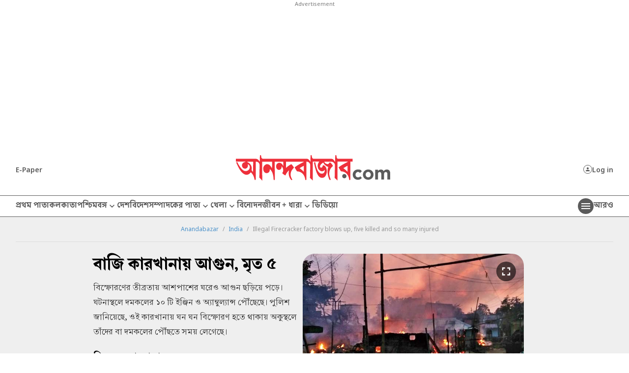

--- FILE ---
content_type: application/javascript; charset=utf-8
request_url: https://fundingchoicesmessages.google.com/f/AGSKWxV_6c3RukO868rNEe2qmeGjOjMIJKIvEH2GFVaRFmv1_LUH_Ri9i7kOTk5M2Jo-yOENYwgJha04-ej9vnh8x_NbobkBZcc7lr6Uk7Wmc-W5nGbrVIO1g5W2EBTWUK9C0Z760Po5WW3_o36MZw5rvaaHMgDhbcMF5LbYQBUTh5OQbz1RmkhvzRw7EZRw/_/adprovider..xxx/ads//eas_tag.1.0.js/Box-ad-/ads/rail-
body_size: -1289
content:
window['187ce069-e62b-4b3b-81b0-dd07cd379c64'] = true;

--- FILE ---
content_type: image/svg+xml
request_url: https://www.anandabazar.com/assets-revamp-v1/images/xicon.svg
body_size: 169
content:
<svg width="14" height="13" viewBox="0 0 14 13" fill="none" xmlns="http://www.w3.org/2000/svg">
<g id="layer1 1" clip-path="url(#clip0_178_192)">
<g id="layer1">
<path id="path1009" d="M0.0343079 -4.36203e-05L5.4397 7.17048L0 13H1.2243L5.98431 7.89621L9.83431 13H14L8.2908 5.42594L13.3539 -0.000732422H12.1296L7.74409 4.70021L4.2 -4.36203e-05H0.0343079ZM1.8347 0.894455H3.74851L12.1996 12.1055H10.2858L1.8347 0.894455Z" fill="#5B5B5B"/>
</g>
</g>
<defs>
<clipPath id="clip0_178_192">
<rect width="14" height="13" fill="white"/>
</clipPath>
</defs>
</svg>
